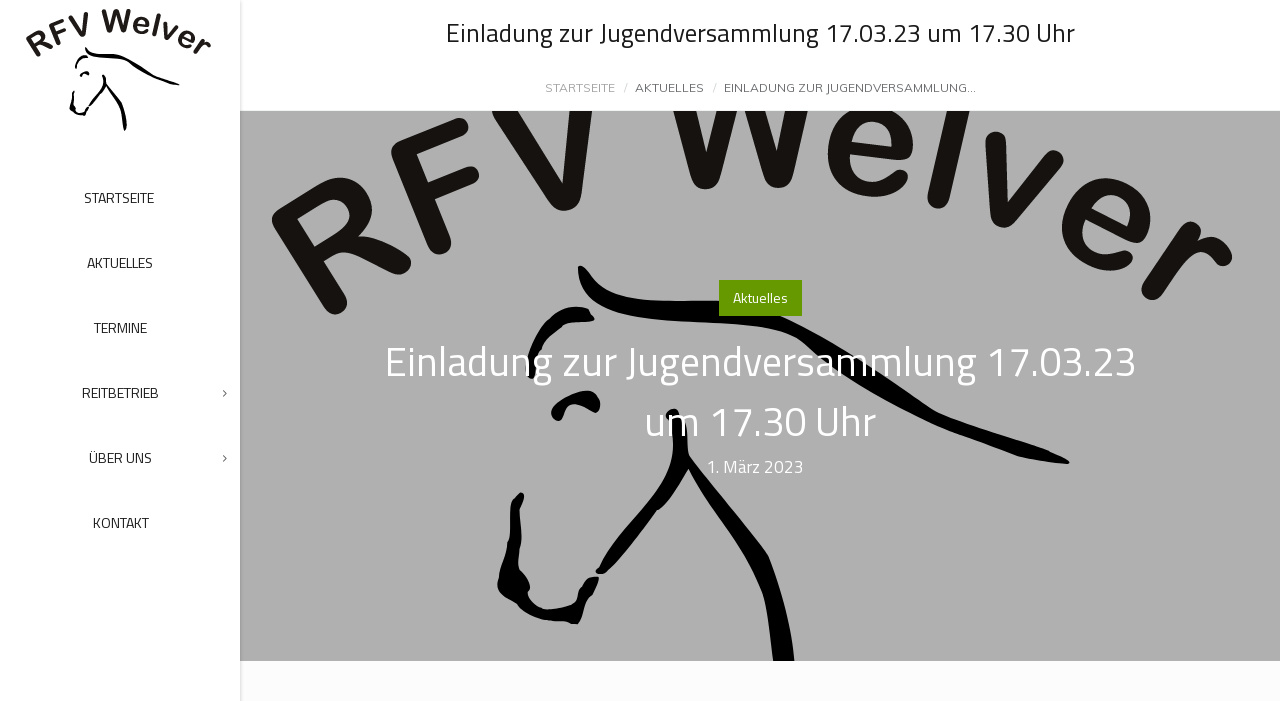

--- FILE ---
content_type: text/html; charset=UTF-8
request_url: https://www.reitverein-welver.de/aktuelles/einladung-zur-jugendversammlung-17-03-23-um-17-30-uhr/
body_size: 10476
content:
<!DOCTYPE html>
<html lang="de">
<head>
	<meta charset="UTF-8">

	<link rel="profile" href="http://gmpg.org/xfn/11">
	
			<meta name="HandheldFriendly" content="True">
			<meta name="MobileOptimized" content="320">
			<meta name="viewport" content="width=device-width, height=device-height, initial-scale=1.0, minimum-scale=1.0"/>

		<link rel="shortcut icon" href="https://www.reitverein-welver.de/wp-content/uploads/RSV-Welver-Favicon.jpg">		<meta name="theme-color" content="#669900">
			<link rel="pingback" href="https://www.reitverein-welver.de/xmlrpc.php">

	<meta name='robots' content='index, follow, max-image-preview:large, max-snippet:-1, max-video-preview:-1' />

	<!-- This site is optimized with the Yoast SEO plugin v16.7 - https://yoast.com/wordpress/plugins/seo/ -->
	<title>Einladung zur Jugendversammlung 17.03.23 um 17.30 Uhr &middot; Reit- und Fahrverein Welver</title>
	<link rel="canonical" href="https://www.reitverein-welver.de/aktuelles/einladung-zur-jugendversammlung-17-03-23-um-17-30-uhr/" />
	<meta property="og:locale" content="de_DE" />
	<meta property="og:type" content="article" />
	<meta property="og:title" content="Einladung zur Jugendversammlung 17.03.23 um 17.30 Uhr &middot; Reit- und Fahrverein Welver" />
	<meta property="og:url" content="https://www.reitverein-welver.de/aktuelles/einladung-zur-jugendversammlung-17-03-23-um-17-30-uhr/" />
	<meta property="og:site_name" content="Reit- und Fahrverein Welver" />
	<meta property="article:published_time" content="2023-03-01T08:58:09+00:00" />
	<meta property="article:modified_time" content="2023-03-16T08:58:52+00:00" />
	<meta name="twitter:card" content="summary_large_image" />
	<meta name="twitter:image" content="https://www.reitverein-welver.de/wp-content/uploads/Linda-neues-Logo.svg" />
	<meta name="twitter:label1" content="Verfasst von" />
	<meta name="twitter:data1" content="Reitverein Welver" />
	<meta name="twitter:label2" content="Geschätzte Lesezeit" />
	<meta name="twitter:data2" content="1 Minute" />
	<script type="application/ld+json" class="yoast-schema-graph">{"@context":"https://schema.org","@graph":[{"@type":"Organization","@id":"https://www.reitverein-welver.de/#organization","name":"Reit- und Fahrverein Welver e. V.","url":"https://www.reitverein-welver.de/","sameAs":[],"logo":{"@type":"ImageObject","@id":"https://www.reitverein-welver.de/#logo","inLanguage":"de","url":"https://www.reitverein-welver.de/wp-content/uploads/Logo-RSV-Welver.png","contentUrl":"https://www.reitverein-welver.de/wp-content/uploads/Logo-RSV-Welver.png","width":163,"height":109,"caption":"Reit- und Fahrverein Welver e. V."},"image":{"@id":"https://www.reitverein-welver.de/#logo"}},{"@type":"WebSite","@id":"https://www.reitverein-welver.de/#website","url":"https://www.reitverein-welver.de/","name":"Reit- und Fahrverein Welver","description":"Der Reitverein aus Welver","publisher":{"@id":"https://www.reitverein-welver.de/#organization"},"potentialAction":[{"@type":"SearchAction","target":{"@type":"EntryPoint","urlTemplate":"https://www.reitverein-welver.de/?s={search_term_string}"},"query-input":"required name=search_term_string"}],"inLanguage":"de"},{"@type":"ImageObject","@id":"https://www.reitverein-welver.de/aktuelles/einladung-zur-jugendversammlung-17-03-23-um-17-30-uhr/#primaryimage","inLanguage":"de","url":"https://www.reitverein-welver.de/wp-content/uploads/Linda-neues-Logo.svg","contentUrl":"https://www.reitverein-welver.de/wp-content/uploads/Linda-neues-Logo.svg"},{"@type":"WebPage","@id":"https://www.reitverein-welver.de/aktuelles/einladung-zur-jugendversammlung-17-03-23-um-17-30-uhr/#webpage","url":"https://www.reitverein-welver.de/aktuelles/einladung-zur-jugendversammlung-17-03-23-um-17-30-uhr/","name":"Einladung zur Jugendversammlung 17.03.23 um 17.30 Uhr &middot; Reit- und Fahrverein Welver","isPartOf":{"@id":"https://www.reitverein-welver.de/#website"},"primaryImageOfPage":{"@id":"https://www.reitverein-welver.de/aktuelles/einladung-zur-jugendversammlung-17-03-23-um-17-30-uhr/#primaryimage"},"datePublished":"2023-03-01T08:58:09+00:00","dateModified":"2023-03-16T08:58:52+00:00","breadcrumb":{"@id":"https://www.reitverein-welver.de/aktuelles/einladung-zur-jugendversammlung-17-03-23-um-17-30-uhr/#breadcrumb"},"inLanguage":"de","potentialAction":[{"@type":"ReadAction","target":["https://www.reitverein-welver.de/aktuelles/einladung-zur-jugendversammlung-17-03-23-um-17-30-uhr/"]}]},{"@type":"BreadcrumbList","@id":"https://www.reitverein-welver.de/aktuelles/einladung-zur-jugendversammlung-17-03-23-um-17-30-uhr/#breadcrumb","itemListElement":[{"@type":"ListItem","position":1,"name":"Startseite","item":"https://www.reitverein-welver.de/"},{"@type":"ListItem","position":2,"name":"Einladung zur Jugendversammlung 17.03.23 um 17.30 Uhr"}]},{"@type":"Article","@id":"https://www.reitverein-welver.de/aktuelles/einladung-zur-jugendversammlung-17-03-23-um-17-30-uhr/#article","isPartOf":{"@id":"https://www.reitverein-welver.de/aktuelles/einladung-zur-jugendversammlung-17-03-23-um-17-30-uhr/#webpage"},"author":{"@id":"https://www.reitverein-welver.de/#/schema/person/10f3f5bead26e943274fe07ff7816cea"},"headline":"Einladung zur Jugendversammlung 17.03.23 um 17.30 Uhr","datePublished":"2023-03-01T08:58:09+00:00","dateModified":"2023-03-16T08:58:52+00:00","mainEntityOfPage":{"@id":"https://www.reitverein-welver.de/aktuelles/einladung-zur-jugendversammlung-17-03-23-um-17-30-uhr/#webpage"},"wordCount":15,"publisher":{"@id":"https://www.reitverein-welver.de/#organization"},"image":{"@id":"https://www.reitverein-welver.de/aktuelles/einladung-zur-jugendversammlung-17-03-23-um-17-30-uhr/#primaryimage"},"thumbnailUrl":"https://www.reitverein-welver.de/wp-content/uploads/Linda-neues-Logo.svg","articleSection":["Aktuelles","Jugend"],"inLanguage":"de"},{"@type":"Person","@id":"https://www.reitverein-welver.de/#/schema/person/10f3f5bead26e943274fe07ff7816cea","name":"Reitverein Welver","sameAs":["https://www.reitverein-welver.de/"]}]}</script>
	<!-- / Yoast SEO plugin. -->


<link rel='dns-prefetch' href='//www.reitverein-welver.de' />
<link rel='dns-prefetch' href='//fonts.googleapis.com' />
<link rel='dns-prefetch' href='//s.w.org' />
<link rel="alternate" type="application/rss+xml" title="Reit- und Fahrverein Welver &raquo; Feed" href="https://www.reitverein-welver.de/feed/" />
<link rel="alternate" type="application/rss+xml" title="Reit- und Fahrverein Welver &raquo; Kommentar-Feed" href="https://www.reitverein-welver.de/comments/feed/" />
<link rel="alternate" type="text/calendar" title="Reit- und Fahrverein Welver &raquo; iCal Feed" href="https://www.reitverein-welver.de/termine/?ical=1" />
		<script type="text/javascript">
			window._wpemojiSettings = {"baseUrl":"https:\/\/s.w.org\/images\/core\/emoji\/13.1.0\/72x72\/","ext":".png","svgUrl":"https:\/\/s.w.org\/images\/core\/emoji\/13.1.0\/svg\/","svgExt":".svg","source":{"concatemoji":"https:\/\/www.reitverein-welver.de\/wp-includes\/js\/wp-emoji-release.min.js?ver=5.8.12"}};
			!function(e,a,t){var n,r,o,i=a.createElement("canvas"),p=i.getContext&&i.getContext("2d");function s(e,t){var a=String.fromCharCode;p.clearRect(0,0,i.width,i.height),p.fillText(a.apply(this,e),0,0);e=i.toDataURL();return p.clearRect(0,0,i.width,i.height),p.fillText(a.apply(this,t),0,0),e===i.toDataURL()}function c(e){var t=a.createElement("script");t.src=e,t.defer=t.type="text/javascript",a.getElementsByTagName("head")[0].appendChild(t)}for(o=Array("flag","emoji"),t.supports={everything:!0,everythingExceptFlag:!0},r=0;r<o.length;r++)t.supports[o[r]]=function(e){if(!p||!p.fillText)return!1;switch(p.textBaseline="top",p.font="600 32px Arial",e){case"flag":return s([127987,65039,8205,9895,65039],[127987,65039,8203,9895,65039])?!1:!s([55356,56826,55356,56819],[55356,56826,8203,55356,56819])&&!s([55356,57332,56128,56423,56128,56418,56128,56421,56128,56430,56128,56423,56128,56447],[55356,57332,8203,56128,56423,8203,56128,56418,8203,56128,56421,8203,56128,56430,8203,56128,56423,8203,56128,56447]);case"emoji":return!s([10084,65039,8205,55357,56613],[10084,65039,8203,55357,56613])}return!1}(o[r]),t.supports.everything=t.supports.everything&&t.supports[o[r]],"flag"!==o[r]&&(t.supports.everythingExceptFlag=t.supports.everythingExceptFlag&&t.supports[o[r]]);t.supports.everythingExceptFlag=t.supports.everythingExceptFlag&&!t.supports.flag,t.DOMReady=!1,t.readyCallback=function(){t.DOMReady=!0},t.supports.everything||(n=function(){t.readyCallback()},a.addEventListener?(a.addEventListener("DOMContentLoaded",n,!1),e.addEventListener("load",n,!1)):(e.attachEvent("onload",n),a.attachEvent("onreadystatechange",function(){"complete"===a.readyState&&t.readyCallback()})),(n=t.source||{}).concatemoji?c(n.concatemoji):n.wpemoji&&n.twemoji&&(c(n.twemoji),c(n.wpemoji)))}(window,document,window._wpemojiSettings);
		</script>
		<style type="text/css">
img.wp-smiley,
img.emoji {
	display: inline !important;
	border: none !important;
	box-shadow: none !important;
	height: 1em !important;
	width: 1em !important;
	margin: 0 .07em !important;
	vertical-align: -0.1em !important;
	background: none !important;
	padding: 0 !important;
}
</style>
	<link rel='stylesheet' id='wp-block-library-css'  href='https://www.reitverein-welver.de/wp-includes/css/dist/block-library/style.min.css?ver=5.8.12' type='text/css' media='all' />
<link rel='stylesheet' id='contact-form-7-css'  href='https://www.reitverein-welver.de/wp-content/plugins/contact-form-7/includes/css/styles.css?ver=5.4.2' type='text/css' media='all' />
<link rel='stylesheet' id='composer-fonts-css'  href='https://www.reitverein-welver.de/wp-content/themes/composer/_css/pix-icons.css?ver=3.5' type='text/css' media='all' />
<link rel='stylesheet' id='bootstrap-css'  href='https://www.reitverein-welver.de/wp-content/themes/composer/_css/bootstrap.min.css?ver=3.1.1' type='text/css' media='all' />
<link rel='stylesheet' id='composer-stylesheet-css'  href='https://www.reitverein-welver.de/wp-content/themes/composer/_css/main.css?ver=3.5' type='text/css' media='all' />
<link rel='stylesheet' id='composer-plugins-stylesheet-css'  href='https://www.reitverein-welver.de/wp-content/themes/composer/_css/plugins.css?ver=3.5' type='text/css' media='all' />
<link rel='stylesheet' id='composer-custom-css-css'  href='https://www.reitverein-welver.de/wp-content/uploads/composer-child-theme/custom.css?ver=1768805770' type='text/css' media='all' />
<link rel='stylesheet' id='child-theme-style-css'  href='https://www.reitverein-welver.de/wp-content/themes/composer-child/child-theme-style.css?ver=1.0' type='text/css' media='all' />
<link rel='stylesheet' id='composer-animate-stylesheet-css'  href='https://www.reitverein-welver.de/wp-content/themes/composer/_css/animate.min.css?ver=3.5' type='text/css' media='all' />
<link rel='stylesheet' id='bbpress-css'  href='https://www.reitverein-welver.de/wp-content/themes/composer/_css/bbpress.css?ver=1.0' type='text/css' media='all' />
<link rel='stylesheet' id='composer-responsive-stylesheet-css'  href='https://www.reitverein-welver.de/wp-content/themes/composer/_css/responsive.css?ver=3.5' type='text/css' media='all' />
<style id='composer-responsive-stylesheet-inline-css' type='text/css'>
#sub-header, .composer-header-dark #sub-header {
            
        }
        #sub-header .sub-banner-title, .banner-header .sub-banner-title, .breadcrumb li a, .breadcrumb li span, #sub-header .current {
            
        }
        #sub-header .pattern {
            
        }
        body, #wrapper {
            background-color:#c5d6bc;
        }
        #wrapper {
            background-color:#fcfcfc !important;
        }
</style>
<link rel='stylesheet' id='pix_theme_fonts-css'  href='//fonts.googleapis.com/css?family=Muli%3A300%2C400%2C400italic%2C700%2C700italic%7CTitillium+Web%3A300%2C400%2C500%2C600%2C700%7CTitillium+Web%3Aregular%7CTitillium+Web%3Aregular%7CTitillium+Web%3Aregular%7CTitillium+Web%3Aregular%7CTitillium+Web%3Aregular%7CTitillium+Web%3Aregular%7CMuli%3Aregular%7CMuli%3Aregular%7CTitillium+Web%3Aregular%7CTitillium+Web%3Aregular%7CTitillium+Web%3Aregular%7CMuli%3Aregular%7CTitillium+Web%3Aregular%7CTitillium+Web%3Aregular%7CMuli%3Aregular%7CTitillium+Web%3Aregular%7CMuli%3Aregular%7CMuli%3Aregular%7CTitillium+Web%3Aregular%7CMuli%3Aregular%7CTitillium+Web%3Aregular%7CTitillium+Web%3Aregular%7CMuli%3Aregular%7CMuli%3Aregular%7CMuli%3Aregular%7CTitillium+Web%3Aregular%26subset%3D&#038;ver=1.0.0' type='text/css' media='all' />
<link rel='stylesheet' id='bsf-Defaults-css'  href='https://www.reitverein-welver.de/wp-content/uploads/smile_fonts/Defaults/Defaults.css?ver=3.19.10' type='text/css' media='all' />
<script type='text/javascript' src='https://www.reitverein-welver.de/wp-includes/js/jquery/jquery.min.js?ver=3.6.0' id='jquery-core-js'></script>
<script type='text/javascript' src='https://www.reitverein-welver.de/wp-includes/js/jquery/jquery-migrate.min.js?ver=3.3.2' id='jquery-migrate-js'></script>
<script type='text/javascript' src='https://www.reitverein-welver.de/wp-content/plugins/revslider/public/assets/js/rbtools.min.js?ver=6.5.4' async id='tp-tools-js'></script>
<script type='text/javascript' src='https://www.reitverein-welver.de/wp-content/plugins/revslider/public/assets/js/rs6.min.js?ver=6.5.4' async id='revmin-js'></script>
<script type='text/javascript' src='https://www.reitverein-welver.de/wp-content/themes/composer/_js/libs/modernizr.custom.min.js?ver=2.5.3' id='modernizr-js'></script>
<link rel="https://api.w.org/" href="https://www.reitverein-welver.de/wp-json/" /><link rel="alternate" type="application/json" href="https://www.reitverein-welver.de/wp-json/wp/v2/posts/1076" /><link rel="EditURI" type="application/rsd+xml" title="RSD" href="https://www.reitverein-welver.de/xmlrpc.php?rsd" />
<link rel="wlwmanifest" type="application/wlwmanifest+xml" href="https://www.reitverein-welver.de/wp-includes/wlwmanifest.xml" /> 
<meta name="generator" content="WordPress 5.8.12" />
<link rel='shortlink' href='https://www.reitverein-welver.de/?p=1076' />
<link rel="alternate" type="application/json+oembed" href="https://www.reitverein-welver.de/wp-json/oembed/1.0/embed?url=https%3A%2F%2Fwww.reitverein-welver.de%2Faktuelles%2Feinladung-zur-jugendversammlung-17-03-23-um-17-30-uhr%2F" />
<link rel="alternate" type="text/xml+oembed" href="https://www.reitverein-welver.de/wp-json/oembed/1.0/embed?url=https%3A%2F%2Fwww.reitverein-welver.de%2Faktuelles%2Feinladung-zur-jugendversammlung-17-03-23-um-17-30-uhr%2F&#038;format=xml" />
<meta name="tec-api-version" content="v1"><meta name="tec-api-origin" content="https://www.reitverein-welver.de"><link rel="https://theeventscalendar.com/" href="https://www.reitverein-welver.de/wp-json/tribe/events/v1/" /><meta name="generator" content="Powered by WPBakery Page Builder - drag and drop page builder for WordPress."/>
<meta name="generator" content="Powered by Slider Revolution 6.5.4 - responsive, Mobile-Friendly Slider Plugin for WordPress with comfortable drag and drop interface." />
<script type="text/javascript">function setREVStartSize(e){
			//window.requestAnimationFrame(function() {				 
				window.RSIW = window.RSIW===undefined ? window.innerWidth : window.RSIW;	
				window.RSIH = window.RSIH===undefined ? window.innerHeight : window.RSIH;	
				try {								
					var pw = document.getElementById(e.c).parentNode.offsetWidth,
						newh;
					pw = pw===0 || isNaN(pw) ? window.RSIW : pw;
					e.tabw = e.tabw===undefined ? 0 : parseInt(e.tabw);
					e.thumbw = e.thumbw===undefined ? 0 : parseInt(e.thumbw);
					e.tabh = e.tabh===undefined ? 0 : parseInt(e.tabh);
					e.thumbh = e.thumbh===undefined ? 0 : parseInt(e.thumbh);
					e.tabhide = e.tabhide===undefined ? 0 : parseInt(e.tabhide);
					e.thumbhide = e.thumbhide===undefined ? 0 : parseInt(e.thumbhide);
					e.mh = e.mh===undefined || e.mh=="" || e.mh==="auto" ? 0 : parseInt(e.mh,0);		
					if(e.layout==="fullscreen" || e.l==="fullscreen") 						
						newh = Math.max(e.mh,window.RSIH);					
					else{					
						e.gw = Array.isArray(e.gw) ? e.gw : [e.gw];
						for (var i in e.rl) if (e.gw[i]===undefined || e.gw[i]===0) e.gw[i] = e.gw[i-1];					
						e.gh = e.el===undefined || e.el==="" || (Array.isArray(e.el) && e.el.length==0)? e.gh : e.el;
						e.gh = Array.isArray(e.gh) ? e.gh : [e.gh];
						for (var i in e.rl) if (e.gh[i]===undefined || e.gh[i]===0) e.gh[i] = e.gh[i-1];
											
						var nl = new Array(e.rl.length),
							ix = 0,						
							sl;					
						e.tabw = e.tabhide>=pw ? 0 : e.tabw;
						e.thumbw = e.thumbhide>=pw ? 0 : e.thumbw;
						e.tabh = e.tabhide>=pw ? 0 : e.tabh;
						e.thumbh = e.thumbhide>=pw ? 0 : e.thumbh;					
						for (var i in e.rl) nl[i] = e.rl[i]<window.RSIW ? 0 : e.rl[i];
						sl = nl[0];									
						for (var i in nl) if (sl>nl[i] && nl[i]>0) { sl = nl[i]; ix=i;}															
						var m = pw>(e.gw[ix]+e.tabw+e.thumbw) ? 1 : (pw-(e.tabw+e.thumbw)) / (e.gw[ix]);					
						newh =  (e.gh[ix] * m) + (e.tabh + e.thumbh);
					}
					var el = document.getElementById(e.c);
					if (el!==null && el) el.style.height = newh+"px";					
					el = document.getElementById(e.c+"_wrapper");
					if (el!==null && el) el.style.height = newh+"px";
				} catch(e){
					console.log("Failure at Presize of Slider:" + e)
				}					   
			//});
		  };</script>
<noscript><style> .wpb_animate_when_almost_visible { opacity: 1; }</style></noscript></head>


	<body class="post-template-default single single-post postid-1076 single-format-standard wp-custom-logo tribe-no-js group-blog sidebar-right left-header-con right-mobile-menu composer-wide composer-top-header-enabled full-header wpb-js-composer js-comp-ver-6.7.0 vc_responsive">
		
		
		<div class="mobile-menu-nav  menu-light "><div class="mobile-menu-inner"></div></div>
		
		<div id="content-pusher">

		<p id="back-top" class=""><a href="#top"><span class="pixicon-arrow-angle-up"></span></a></p>
			<div class="main-side-left solid-color-bg">			<div class="left-main-menu">
				<div class="menu-container">

					
					<div class="m-sticky">
						<div class="container">
							<div id="mobile-logo">	
								<a href="https://www.reitverein-welver.de/" rel="home" itemprop="url">
									<img src="https://www.reitverein-welver.de/wp-content/uploads/Linda-neues-Logo.svg" data-rjs="" alt="">								</a>
							</div>
							<div class="pix-menu-trigger">
								<span class="mobile-menu"></span>
							</div>
						</div>
					</div>

					<div id="logo"><a href="https://www.reitverein-welver.de/" rel="home" itemprop="url"><img src="https://www.reitverein-welver.de/wp-content/uploads/Linda-neues-Logo.svg" alt="Reit- und Fahrverein Welver" class="dark-logo"><img src="" alt="Reit- und Fahrverein Welver" class="light-logo"></a></div>
											<div class="pix-menu">
							<div class="pix-menu-trigger">
								<span class="mobile-menu">Menu</span>
							</div>
						</div>
						
						<nav class="main-nav main-nav-left">
							<ul id="menu-uebergangsmenue" class="menu clearfix"><li id="menu-item-169" class="menu-item menu-item-type-post_type menu-item-object-page menu-item-home menu-item-169 pix-submenu external"><a href="https://www.reitverein-welver.de/" data-scroll="true" class="external">Startseite</a><span class="pix-dropdown-arrow"></span></li>
<li id="menu-item-173" class="menu-item menu-item-type-taxonomy menu-item-object-category current-post-ancestor current-menu-parent current-post-parent menu-item-173 pix-submenu external"><a href="https://www.reitverein-welver.de/aktuelles/" data-scroll="true" class="external">Aktuelles</a><span class="pix-dropdown-arrow"></span></li>
<li id="menu-item-253" class="menu-item menu-item-type-taxonomy menu-item-object-tribe_events_cat menu-item-253 pix-submenu external"><a href="https://www.reitverein-welver.de/termine/kategorie/termine/" data-scroll="true" class="external">Termine</a><span class="pix-dropdown-arrow"></span></li>
<li id="menu-item-334" class="menu-item menu-item-type-custom menu-item-object-custom menu-item-has-children menu-item-334 pix-submenu external"><a href="#" data-scroll="true" class="external">Reitbetrieb</a><span class="pix-dropdown-arrow"></span>
<ul class="sub-menu">
	<li id="menu-item-335" class="menu-item menu-item-type-post_type menu-item-object-page menu-item-335 external"><a href="https://www.reitverein-welver.de/reitunterricht/" data-scroll="true" class="external">Reitunterricht</a><span class="pix-dropdown-arrow"></span></li>
	<li id="menu-item-336" class="menu-item menu-item-type-post_type menu-item-object-page menu-item-336 external"><a href="https://www.reitverein-welver.de/reithallenbelegung/" data-scroll="true" class="external">Reithallenbelegung</a><span class="pix-dropdown-arrow"></span></li>
	<li id="menu-item-171" class="menu-item menu-item-type-post_type menu-item-object-page menu-item-171 external"><a href="https://www.reitverein-welver.de/gebuehren/" data-scroll="true" class="external">Gebühren und Vereinsstunden</a><span class="pix-dropdown-arrow"></span></li>
	<li id="menu-item-283" class="menu-item menu-item-type-custom menu-item-object-custom menu-item-283"><a href="https://www.reitverein-welver.de/gebuehren#beitrittserklaerung" data-scroll="true">Beitrittserklärung</a><span class="pix-dropdown-arrow"></span></li>
	<li id="menu-item-338" class="menu-item menu-item-type-post_type menu-item-object-page menu-item-338 external"><a href="https://www.reitverein-welver.de/satzung/" data-scroll="true" class="external">Satzung</a><span class="pix-dropdown-arrow"></span></li>
	<li id="menu-item-339" class="menu-item menu-item-type-post_type menu-item-object-page menu-item-339 external"><a href="https://www.reitverein-welver.de/jugendordnung/" data-scroll="true" class="external">Jugendordnung</a><span class="pix-dropdown-arrow"></span></li>
	<li id="menu-item-337" class="menu-item menu-item-type-post_type menu-item-object-page menu-item-337 external"><a href="https://www.reitverein-welver.de/anlagen-und-betriebsordnung/" data-scroll="true" class="external">Anlagen- und Betriebsordnung</a><span class="pix-dropdown-arrow"></span></li>
</ul>
</li>
<li id="menu-item-331" class="menu-item menu-item-type-custom menu-item-object-custom menu-item-has-children menu-item-331 pix-submenu external"><a href="#" data-scroll="true" class="external">Über uns</a><span class="pix-dropdown-arrow"></span>
<ul class="sub-menu">
	<li id="menu-item-333" class="menu-item menu-item-type-post_type menu-item-object-page menu-item-333 external"><a href="https://www.reitverein-welver.de/vorstand/" data-scroll="true" class="external">Gremium</a><span class="pix-dropdown-arrow"></span></li>
	<li id="menu-item-512" class="menu-item menu-item-type-post_type menu-item-object-page menu-item-512 external"><a href="https://www.reitverein-welver.de/bildergalerien/" data-scroll="true" class="external">Bildergalerien</a><span class="pix-dropdown-arrow"></span></li>
	<li id="menu-item-332" class="menu-item menu-item-type-post_type menu-item-object-page menu-item-332 external"><a href="https://www.reitverein-welver.de/chronik/" data-scroll="true" class="external">Chronik</a><span class="pix-dropdown-arrow"></span></li>
</ul>
</li>
<li id="menu-item-170" class="menu-item menu-item-type-post_type menu-item-object-page menu-item-170 pix-submenu external"><a href="https://www.reitverein-welver.de/kontakt/" data-scroll="true" class="external">Kontakt</a><span class="pix-dropdown-arrow"></span></li>
</ul>						</nav>
					
					<div class="side-header-widget">
											</div>
					
				</div>

			</div>
		
		<div id="main-wrapper" class="clearfix" >
			<div id="sub-header" class="clear sub-left-header  clearfix align-center medium default" ><div class="container"><div id="banner" class="sub-header-inner "><header class="banner-header "><p class="sub-banner-title">Einladung zur Jugendversammlung 17.03.23 um 17.30 Uhr</p></header><div class="pix-breadcrumbs "><ul class="breadcrumb"><li><a href="https://www.reitverein-welver.de/">Startseite</a> </li><li><a href="https://www.reitverein-welver.de/aktuelles/einladung-zur-jugendversammlung-17-03-23-um-17-30-uhr/"><span class="current">Aktuelles</span></a></li><li><span class="current">Einladung Zur Jugendversammlung...</span></li></ul></div></div></div></div>			<div id="wrapper" data-ajaxtransin="fadeInUp" data-ajaxtransout="fadeOutDown" data-preloadtrans="fadeInUp">
<div class="newsection single-blog-style2">

    
    <div class="banner " style="background: url(https://www.reitverein-welver.de/wp-content/uploads/Linda-neues-Logo.svg); background-repeat: no-repeat; background-size: cover; height: 550px; ">
        
        <div class="single-banner-content">

            <div class="single-banner-center">
                
                
			<div class="category style2"><a href="https://www.reitverein-welver.de/aktuelles/">Aktuelles</a></div>

		<h2 class="title">Einladung zur Jugendversammlung 17.03.23 um 17.30 Uhr</h2>
			<div class="post-meta">

				
					<p class="date">1. März 2023</p>

							
			</div> <!-- .post-meta -->

		
            </div> <!-- .single-banner-center -->
            
        </div> <!-- .single-banner-content -->
        
    </div> <!-- .banner -->
	
	<div class="container">

         

            <div class="row">
                
            <div class="col-md-9 right-sidebar">

        <div class="single-blog">

    <article id="post-1076" class="post post-container clearfix post-1076 type-post status-publish format-standard has-post-thumbnail hentry category-aktuelles category-jugend">
        
        <div class="entry-content">

            <div class="move-up heading">

                            </div> <!-- .heading -->

            <div class="content-details">
                
                <div class="content">
                    
                    <a href="https://www.reitverein-welver.de/wp-content/uploads/EinladungJugendversammlung.pdf" class="pdfemb-viewer" style="" data-width="max" data-height="max"  data-toolbar="bottom" data-toolbar-fixed="off">EinladungJugendversammlung<br/></a>

                </div> <!-- .content -->

                
			<p class="single-share-title">Share this post</p>

			<div class="social-share style1">

				
			</div> <!-- .social-share -->

		
            </div> <!-- .content-details -->

        </div> <!-- .entry-content -->

        
    </article> <!-- .post-container -->

</div> <!-- .single-blog --> 
            
            </div> <!-- .col-md-9 -->
                
            <div class="col-md-3">

                <div id="categories-3" class="widget widget_categories clearfix"><h3 class="widgettitle">Beitragskategorien</h3><form action="https://www.reitverein-welver.de" method="get"><label class="screen-reader-text" for="cat">Beitragskategorien</label><select  name='cat' id='cat' class='postform' >
	<option value='-1'>Kategorie auswählen</option>
	<option class="level-0" value="1">Aktuelles&nbsp;&nbsp;(104)</option>
	<option class="level-1" value="2">&nbsp;&nbsp;&nbsp;Allgemein&nbsp;&nbsp;(26)</option>
	<option class="level-1" value="20">&nbsp;&nbsp;&nbsp;Der Vorstand informiert&nbsp;&nbsp;(23)</option>
	<option class="level-1" value="3">&nbsp;&nbsp;&nbsp;Jugend&nbsp;&nbsp;(10)</option>
	<option class="level-1" value="5">&nbsp;&nbsp;&nbsp;Platzierungen&nbsp;&nbsp;(23)</option>
	<option class="level-0" value="9">Veranstaltungen&nbsp;&nbsp;(15)</option>
</select>
</form>
<script type="text/javascript">
/* <![CDATA[ */
(function() {
	var dropdown = document.getElementById( "cat" );
	function onCatChange() {
		if ( dropdown.options[ dropdown.selectedIndex ].value > 0 ) {
			dropdown.parentNode.submit();
		}
	}
	dropdown.onchange = onCatChange;
})();
/* ]]> */
</script>

			</div>
		<div id="recent-posts-3" class="widget widget_recent_entries clearfix">
		<h3 class="widgettitle">Letzte Beiträge</h3>
		<ul>
											<li>
					<a href="https://www.reitverein-welver.de/aktuelles/traditionsturnier/">Traditionsturnier</a>
											<span class="post-date">7. August 2025</span>
									</li>
											<li>
					<a href="https://www.reitverein-welver.de/aktuelles/der-vorstand-informiert/einladung-zur-jahreshauptversammlung-am-14-03-25-um-19-30-uhr/">Einladung zur Jahreshauptversammlung am 14.03.25 um 19.30 Uhr</a>
											<span class="post-date">13. Februar 2025</span>
									</li>
											<li>
					<a href="https://www.reitverein-welver.de/aktuelles/der-vorstand-informiert/termine-2025/">Termine 2025</a>
											<span class="post-date">27. Januar 2025</span>
									</li>
					</ul>

		</div>
            </div> <!-- .col-md-3 -->

            </div> <!-- .row -->

        
    </div> <!-- .container -->

</div> <!-- .newsection -->
    
    		</div> <!-- End of Wrapper -->
	</div> <!-- End of Main Wrap -->

		<footer id="footer" class=" footer-dark ">
			<div id="pageFooterCon" class="pageFooterCon clearfix amz-custom-footer-layout amz-footer-fl-4-4-4"><div id="pageFooter" class="container"><div class="row"><div class="col-md-4"><div id="custom_html-3" class="widget_text widget widget_custom_html clearfix"><h3 class="widgettitle">Kontaktdaten</h3><div class="textwidget custom-html-widget"><style type='text/css'></style>Reit- und Fahrverein Welver e.V.<br />
Werler Str. 32<br />
59514 Welver<br />
Deutschland<br />
<br />
E-Mail: info@reitverein-welver.de</div></div></div><div class="col-md-4"><div id="composer_recent_post-2" class="widget recentpost clearfix"><h3 class="widgettitle">Letzte Beiträge</h3><ul><li><div class="content "><p><a href="https://www.reitverein-welver.de/aktuelles/traditionsturnier/">Traditionsturnier</a></p><span class="meta">7. August 2025</span></div></li><li><div class="content "><p><a href="https://www.reitverein-welver.de/aktuelles/der-vorstand-informiert/einladung-zur-jahreshauptversammlung-am-14-03-25-um-19-30-uhr/">Einladung zur Jahreshauptversammlung am 14.03.25 um 19.30 Uhr</a></p><span class="meta">13. Februar 2025</span></div></li><li><div class="content "><p><a href="https://www.reitverein-welver.de/aktuelles/der-vorstand-informiert/termine-2025/">Termine 2025</a></p><span class="meta">27. Januar 2025</span></div></li></ul></div></div><div class="col-md-4"><div id="nav_menu-3" class="widget widget_nav_menu clearfix"><h3 class="widgettitle">Rechtliches</h3><div class="menu-footer-rechtliches-container"><ul id="menu-footer-rechtliches" class="menu"><li id="menu-item-147" class="menu-item menu-item-type-post_type menu-item-object-page menu-item-147"><a href="https://www.reitverein-welver.de/impressum/" data-scroll="true">Impressum</a></li>
<li id="menu-item-146" class="menu-item menu-item-type-post_type menu-item-object-page menu-item-146"><a href="https://www.reitverein-welver.de/datenschutz/" data-scroll="true">Datenschutz</a></li>
</ul></div></div></div></div></div></div>				<!-- Copyright -->
				<div class="footer-bottom">
					<div class="container">
						<div class="copyright row">

							<div class="col-md-6"><div class="header-elem"><p class="copyright-text">© 2016 <a href="https://www.reitverein-welver.de/">Reit- und Fahrverein Welver</a>, Alle Rechte vorbahelten.</p></div></div><div class="col-md-6 copyright-right"><div class="header-elem">Design und Umsetzung <a href="https://www.dp-webmarketing.de/">Online Werbeagentur dp webmarketing</a></div></div>						</div>
					</div>
				</div>
			
			
		</footer>
	
	</div>	
</div>


		<script type="text/javascript">
			window.RS_MODULES = window.RS_MODULES || {};
			window.RS_MODULES.modules = window.RS_MODULES.modules || {};
			window.RS_MODULES.waiting = window.RS_MODULES.waiting || [];
			window.RS_MODULES.defered = false;
			window.RS_MODULES.moduleWaiting = window.RS_MODULES.moduleWaiting || {};
			window.RS_MODULES.type = 'compiled';
		</script>
				<script>
		( function ( body ) {
			'use strict';
			body.className = body.className.replace( /\btribe-no-js\b/, 'tribe-js' );
		} )( document.body );
		</script>
		<script> /* <![CDATA[ */var tribe_l10n_datatables = {"aria":{"sort_ascending":": aktivieren, um Spalte aufsteigend zu sortieren","sort_descending":": aktivieren, um Spalte absteigend zu sortieren"},"length_menu":"Show _MENU_ entries","empty_table":"Keine Daten verf\u00fcgbar in der Tabelle","info":"Zeige von _START_ bis _END_ von ingesamt _TOTAL_ Eintr\u00e4gen","info_empty":"Zeige 0 bis 0 von 0 Eintr\u00e4gen","info_filtered":"(gefiltert von _MAX_ Gesamt Eintr\u00e4gen)","zero_records":"Keine Zeilen gefunden","search":"Suche:","all_selected_text":"Alle Objekte auf dieser Seite wurden selektiert. ","select_all_link":"Alle Seiten selektieren","clear_selection":"Auswahl aufheben.","pagination":{"all":"Alle","next":"N\u00e4chste","previous":"Vorherige"},"select":{"rows":{"0":"","_":": Ausgew\u00e4hlte %d Zeilen","1":": Ausgew\u00e4hlte 1 Zeile"}},"datepicker":{"dayNames":["Sonntag","Montag","Dienstag","Mittwoch","Donnerstag","Freitag","Samstag"],"dayNamesShort":["So.","Mo.","Di.","Mi.","Do.","Fr.","Sa."],"dayNamesMin":["S","M","D","M","D","F","S"],"monthNames":["Januar","Februar","M\u00e4rz","April","Mai","Juni","Juli","August","September","Oktober","November","Dezember"],"monthNamesShort":["Januar","Februar","M\u00e4rz","April","Mai","Juni","Juli","August","September","Oktober","November","Dezember"],"monthNamesMin":["Jan.","Feb.","M\u00e4rz","Apr.","Mai","Juni","Juli","Aug.","Sep.","Okt.","Nov.","Dez."],"nextText":"Weiter","prevText":"Zur\u00fcck","currentText":"Heute","closeText":"Erledigt","today":"Heute","clear":"Leeren"}};/* ]]> */ </script><link rel='stylesheet' id='pdfemb_embed_pdf_css-css'  href='https://www.reitverein-welver.de/wp-content/plugins/pdf-embedder/css/pdfemb-embed-pdf-4.6.2.css?ver=4.6.2' type='text/css' media='all' />
<link rel='stylesheet' id='rs-plugin-settings-css'  href='https://www.reitverein-welver.de/wp-content/plugins/revslider/public/assets/css/rs6.css?ver=6.5.4' type='text/css' media='all' />
<style id='rs-plugin-settings-inline-css' type='text/css'>
#rs-demo-id {}
</style>
<script type='text/javascript' src='https://www.reitverein-welver.de/wp-includes/js/dist/vendor/regenerator-runtime.min.js?ver=0.13.7' id='regenerator-runtime-js'></script>
<script type='text/javascript' src='https://www.reitverein-welver.de/wp-includes/js/dist/vendor/wp-polyfill.min.js?ver=3.15.0' id='wp-polyfill-js'></script>
<script type='text/javascript' id='contact-form-7-js-extra'>
/* <![CDATA[ */
var wpcf7 = {"api":{"root":"https:\/\/www.reitverein-welver.de\/wp-json\/","namespace":"contact-form-7\/v1"}};
/* ]]> */
</script>
<script type='text/javascript' src='https://www.reitverein-welver.de/wp-content/plugins/contact-form-7/includes/js/index.js?ver=5.4.2' id='contact-form-7-js'></script>
<script type='text/javascript' id='scroll-to-anchor-js-extra'>
/* <![CDATA[ */
var sta_settings = {"distance":"75","speed":"1000","exceptions":""};
/* ]]> */
</script>
<script type='text/javascript' src='https://www.reitverein-welver.de/wp-content/plugins/scroll-to-anchor/includes/../js/scroll-to-anchor.min.js?ver=5.8.12' id='scroll-to-anchor-js'></script>
<script type='text/javascript' src='https://www.reitverein-welver.de/wp-content/themes/composer/_js/waypoints.min.js?ver=2.0.4' id='waypoints-js'></script>
<script type='text/javascript' id='composer-plugins-js-js-extra'>
/* <![CDATA[ */
var pix_composer = {"rootUrl":"https:\/\/www.reitverein-welver.de\/","ajaxurl":"https:\/\/www.reitverein-welver.de\/wp-admin\/admin-ajax.php","rtl":"false"};
/* ]]> */
</script>
<script type='text/javascript' src='https://www.reitverein-welver.de/wp-content/themes/composer/_js/plugins.js?ver=3.5' id='composer-plugins-js-js'></script>
<script type='text/javascript' src='https://www.reitverein-welver.de/wp-content/themes/composer/_js/scripts.js?ver=3.5' id='composer-js-js'></script>
<script type='text/javascript' id='like-me-scripts-js-extra'>
/* <![CDATA[ */
var pixLike = {"ajaxurl":"https:\/\/www.reitverein-welver.de\/wp-admin\/admin-ajax.php","liked":"You already liked this!"};
/* ]]> */
</script>
<script type='text/javascript' src='https://www.reitverein-welver.de/wp-content/themes/composer/framework/extras/composer-like-me/js/like-me.js?ver=2.0' id='like-me-scripts-js'></script>
<script type='text/javascript' src='https://www.reitverein-welver.de/wp-includes/js/wp-embed.min.js?ver=5.8.12' id='wp-embed-js'></script>
<script type='text/javascript' id='pdfemb_embed_pdf_js-js-extra'>
/* <![CDATA[ */
var pdfemb_trans = {"worker_src":"https:\/\/www.reitverein-welver.de\/wp-content\/plugins\/pdf-embedder\/js\/pdfjs\/pdf-4.6.2.worker.min.js","cmap_url":"https:\/\/www.reitverein-welver.de\/wp-content\/plugins\/pdf-embedder\/js\/pdfjs\/cmaps\/","poweredby":"off","objectL10n":{"loading":"Lade...","page":"Seite","zoom":"Zoom","prev":"Vorherige Seite","next":"N\u00e4chste Seite","zoomin":"Vergr\u00f6ssern","zoomout":"Verkleinern","secure":"Sicherer Zugriff","download":"PDF herunterladen","fullscreen":"Vollbild","domainerror":"Fehler: Die URL der PDF-Datei muss genau die gleiche Domain wie die aktuelle Webseite haben.","clickhereinfo":"Klicken f\u00fcr mehr Informationen","widthheightinvalid":"Die PDF Breite oder die H\u00f6he ist ung\u00fcltig","viewinfullscreen":"Ansicht im Vollbildmodus"}};
/* ]]> */
</script>
<script type='text/javascript' src='https://www.reitverein-welver.de/wp-content/plugins/pdf-embedder/js/all-pdfemb-basic-4.6.2.min.js?ver=5.8.12' id='pdfemb_embed_pdf_js-js'></script>
<script type='text/javascript' src='https://www.reitverein-welver.de/wp-content/plugins/pdf-embedder/js/pdfjs/pdf-4.6.2.min.js?ver=4.6.2' id='pdfemb_pdf_js-js'></script>

</body>

</html>


--- FILE ---
content_type: text/css
request_url: https://www.reitverein-welver.de/wp-content/themes/composer-child/child-theme-style.css?ver=1.0
body_size: 254
content:
/*
* Add child theme CSS Rules
*/
.main-nav { text-align: center !important; }
#sub-header { padding: 10px 0 !important }
.sub-header-inner { height: 75px !important; }
.sub-banner-title { font-size: 25px !important; }
div.category.style2 > a { color: #fff !important; }
p.single-share-title, div.social-share { display: none !important; }
.main-side-left .main-nav-left.main-nav .menu li { border-bottom: none; }
#bwg_container1_0 #bwg_container2_0 .bwg-container-0.bwg-album-thumbnails .bwg-title2,
#bwg_container1_0 #bwg_container2_0 .bwg_back_0,
#bwg_container1_0 #bwg_container2_0 .tablenav-pages_0 a { font-family: 'Muli', Tahoma, Geneva, Verdana, sans-serif !important; }

--- FILE ---
content_type: image/svg+xml
request_url: https://www.reitverein-welver.de/wp-content/uploads/Linda-neues-Logo.svg
body_size: 14742
content:
<?xml version="1.0" encoding="iso-8859-1"?>
<!DOCTYPE svg PUBLIC "-//W3C//DTD SVG 1.0//EN" "http://www.w3.org/TR/2001/REC-SVG-20010904/DTD/svg10.dtd">
<!-- Creator: CorelDRAW -->
<svg xmlns="http://www.w3.org/2000/svg" xmlns:odm="http://product.corel.com/CGS/11/cddns/" xmlns:corel-charset="http://product.corel.com/CGS/11/cddns/" xml:space="preserve" width="16.5354in" height="11.6929in" style="shape-rendering:geometricPrecision; text-rendering:geometricPrecision; image-rendering:optimizeQuality; fill-rule:evenodd"
     viewBox="0 0 16535.4 11692.9">
 <defs>
  <style type="text/css">
   <![CDATA[
    .fil1 {fill:#1F1A17}
    .fil0 {fill:#000000}
   ]]>
  </style>
 </defs>
 <g id="Ebene_x0020_1">
  <g>
   <path class="fil0" d="M8611.41 10892.1c407.173,-127.307 151.087,-1423.68 -206.992,-2331.89 -56.9646,-144.472 -1243.37,-1538.35 -1264.68,-1615.65 -59.5709,-216.079 34.3819,-485.791 -157.063,-643.776 -23.437,-214.067 -325.059,-7.90157 -169.567,82.1496 361.295,1029.26 -737.268,1515.49 -1102.56,2345.24 -168.004,105.85 79.6969,158.772 142.996,42.6614 117.744,-51.5236 716.437,-850.437 775.937,-951.059 163.177,-16.937 497.177,-667.571 503.228,-655.622 393.063,775.854 832.5,1100.5 1162.97,1955.48 144.409,373.61 156.618,1324.63 315.728,1772.46z"/>
   <path class="fil0" d="M5369.82 9632.83c117.992,-119.28 71.8898,-372.051 232.079,-462.098 13.2835,-27.6457 142.217,-270.945 91.4252,-289.898 -178.949,0 -182.846,34.7559 -255.524,157.193 -102.701,62.9252 -25.6732,211.61 -150.028,271.724 -13.2835,36.3386 -458.689,137.449 -495.417,63.1929 -89.8583,-12.6378 -242.232,-165.878 -215.665,-256.72 107.051,-67.1417 -55.4803,-295.421 -129.713,-345.189 -49.2323,-124.016 -5.4685,-197.48 -3.12598,-334.134 72.6732,-184.047 0,-421.811 0,-624.028 21.0984,-53.7126 147.685,-274.882 10.1535,-274.882 -23.437,18.1614 -69.5394,63.9764 -84.3858,91.622 -143.008,52.9252 -18.7598,599.539 -119.559,701.441 -3.12205,227.496 -128.15,366.52 -134.406,563.205 -99.2362,251.193 130.5,320.705 289.126,417.075 56.2598,127.961 347.724,251.193 475.098,256.72 117.209,47.3898 300.063,-22.9094 385.232,63.1929 34.3858,0 69.5472,0.787402 104.709,1.58268z"/>
   <path class="fil0" d="M12345.8 6955.99c100.953,39.6142 773.996,147.555 823.516,125.992 108.677,-47.3228 -283.783,-178.929 -303.965,-199.846 -42.7441,-44.2874 -1611.95,-494.614 -1841.84,-654.028 -603.358,-418.382 -2097.92,-1514.56 -3045.91,-1701.36 -655.138,-129.091 -1963.74,170.705 -2384.05,-417.197 -42.8189,-59.878 -153.941,-225.118 -221.146,-157.189 0,1340.56 2886.75,536.961 3604.65,1226.72 432.984,416.024 1068.2,790.433 1605.54,1061.5 821.634,414.472 671.512,287.039 1763.2,715.402z"/>
   <path class="fil0" d="M5059.53 6401.3c159.787,10.6575 6.00787,-491.472 552.626,-139.862 104.071,66.9409 156.791,-151.197 77.5079,-231.094 -101.976,-223.819 -456.5,-40.9055 -603.181,53.4094 -242.406,155.862 -111.634,311.894 -26.9528,317.547z"/>
   <path class="fil0" d="M4655.62 5733.04c83.6102,-56.0787 14.8425,-402.85 139.87,-466.043 21.8819,-156.406 211.764,-276.469 322.724,-360.197 91.4173,-147.713 705.61,4.73622 461.815,-196.685 -15.6339,-41.0787 -24.2283,-51.3465 -42.2008,-87.685 -224.264,-87.6732 -468.85,-10.2677 -620.441,157.984 -196.134,112.953 -554.799,935.256 -261.768,952.626z"/>
  </g>
 </g>
 <g id="Umriss">
  <path class="fil1" d="M1443.86 3793.41l-113.366 70.748 321.201 513.654c42.185,67.6693 58.4409,126.988 48.7756,177.516 -10.1063,50.9724 -39.1063,90.9606 -87,121.276 -51.8504,32.0748 -102.382,40.4252 -151.594,24.6063 -49.2126,-15.815 -94.0315,-55.8031 -134.453,-120.394l-769.39 -1231.2c-43.5039,-69.8622 -59.3228,-130.063 -47.8976,-181.035 11.8661,-50.9685 52.7323,-97.9843 122.594,-141.484l527.28 -329.547c72.5,-45.6969 136.65,-81.2913 192.457,-107.217 55.3661,-26.3661 109.85,-42.6181 163.016,-49.6496 63.2756,-10.5472 126.547,-7.90945 189.823,7.02756 63.2717,15.378 120.831,42.622 173.563,82.1693 52.2874,39.5433 97.1063,88.315 133.134,146.756 74.7047,119.079 100.626,235.52 77.7756,348.886 -22.8465,113.366 -93.1535,227.606 -211.35,343.169 76.4567,-5.26772 159.5,5.27559 249.579,32.0787 89.6378,27.2402 175.76,61.5157 259.248,102.819 83.0472,41.7441 152.909,82.6063 209.591,122.154 57.122,39.9843 91.8346,70.3031 104.575,90.5157 13.185,21.0906 19.3386,46.1378 18.8976,75.1378 -0.437008,29.4409 -8.7874,57.122 -24.6063,83.9252 -15.8189,26.3661 -38.6693,49.2126 -69.4252,68.1063 -36.4724,22.8504 -72.063,33.3976 -107.654,31.6378 -35.5906,-1.3189 -70.3031,-9.66535 -104.575,-25.0433 -34.2756,-14.9409 -82.1693,-38.2283 -144.563,-70.3071l-264.961 -134.457c-96.2283,-50.5315 -175.756,-84.8031 -238.157,-103.26 -62.8268,-18.4528 -117.756,-23.7244 -165.209,-15.378 -47.4567,8.35039 -99.748,30.7598 -157.307,66.7874zm-234.638 -788.283l-298.791 186.748 275.063 439.839 290.004 -181.472c77.7717,-48.7756 139.287,-96.2283 183.669,-142.807 44.8189,-46.5748 71.185,-94.9094 78.6535,-145 7.90945,-49.6535 -5.7126,-102.819 -41.3071,-159.941 -27.6772,-44.378 -63.2717,-76.4528 -107.213,-96.2283 -43.5,-19.3307 -90.5157,-25.4882 -141.047,-17.1378 -47.8937,7.90945 -127.425,46.1378 -239.031,116z"/>
  <path class="fil1" d="M3507.72 1880.7l-698.646 282.094 181.031 447.748 583.528 -235.957c54.4803,-21.5315 99.7402,-25.9252 136.213,-12.3031 36.4685,13.1811 62.8346,40.4252 79.0906,80.8504 16.2598,40.4213 15.8189,78.2126 -1.75984,112.925 -17.1339,34.7126 -52.7244,62.8346 -105.894,84.3661l-583.52 235.953 232.878 576.496c29.4409,73.378 35.1535,134.457 16.2559,183.228 -18.8898,48.7756 -54.0433,83.4843 -105.453,104.138 -52.7283,21.5276 -102.382,20.6535 -149.835,-1.75984 -47.4567,-22.4094 -86.122,-69.8622 -115.122,-142.362l-543.98 -1346.32c-20.6457,-50.9685 -29.878,-95.3465 -27.6772,-134.016 2.19685,-38.2283 16.2559,-71.1811 42.6181,-98.8661 25.9291,-27.6811 64.1535,-51.8504 114.244,-72.0591l835.299 -337.461c56.685,-22.8465 103.701,-27.2441 141.047,-13.185 37.7874,14.063 64.5906,41.311 81.2874,81.7323 16.6969,41.3031 16.2598,79.9724 -0.877953,116.441 -17.5748,36.0315 -54.4843,65.4724 -110.728,88.3189z"/>
  <path class="fil1" d="M4425.63 1489.63l700.843 1136.73 130.941 -1337.97c6.59055,-70.3031 12.3031,-119.516 17.5748,-147.201 4.83071,-28.122 17.5787,-55.3622 37.7874,-81.7283 20.6535,-25.9252 52.2913,-44.378 95.7913,-54.4843 31.6378,-7.02756 63.2717,-6.14961 94.0315,3.51969 30.7559,9.66142 57.122,25.9173 78.6496,48.7677 21.5315,22.8543 35.1575,47.4567 41.3071,74.2598 4.3937,18.4528 6.58661,38.6693 6.14961,61.0787 0,22.4055 -1.3189,44.8189 -3.95669,67.2244 -3.07087,21.9724 -5.70866,44.8189 -8.34646,68.5472l-167.409 1303.7c-5.27165,49.6496 -11.4252,97.1063 -17.5787,142.366 -6.14961,44.815 -16.2559,85.6811 -29.878,121.713 -13.622,36.0276 -35.5906,68.1063 -65.9094,96.2283 -29.8819,28.1181 -69.8622,47.8937 -119.957,59.7559 -50.5276,11.4291 -94.9094,11.4252 -134.457,-0.437008 -39.1063,-11.4252 -72.9409,-30.7598 -101.937,-58 -28.563,-27.2441 -55.8071,-59.7598 -80.8504,-97.1102 -25.4882,-37.3465 -51.4134,-76.8937 -77.7756,-119.516l-712.709 -1090.15c-12.3031,-19.7717 -25.0433,-39.1063 -37.7874,-58.4409 -12.7402,-18.8937 -24.6063,-39.9843 -36.0276,-62.8307 -10.9882,-23.2913 -18.4567,-43.063 -21.9724,-59.7598 -10.1063,-42.622 -1.75591,-85.248 24.1654,-128.303 26.3701,-43.063 65.4724,-70.748 117.323,-82.6102 63.2717,-14.5 112.925,-5.7126 148.079,27.2441 35.1496,32.5118 76.4528,88.7598 123.909,167.409z"/>
  <path class="fil1" d="M8284.87 2372.39l-324.717 -1125.3 -289.122 1136.28c-22.4094,86.126 -40.4252,148.079 -54.0472,185.429 -13.622,37.3504 -37.7874,71.622 -72.063,101.504 -34.7126,30.3189 -81.2874,46.1378 -139.728,47.0157 -47.0157,0.877953 -86.1181,-7.47244 -116.882,-24.1693 -30.7559,-17.1339 -55.8031,-41.7402 -75.1339,-73.3819 -19.3346,-32.0709 -35.5945,-69.8622 -48.3346,-113.803 -12.7441,-43.937 -24.1654,-84.8031 -34.2717,-122.154l-336.142 -1264.59c-20.2126,-73.3819 -30.7598,-129.622 -31.1969,-168.291 -0.877953,-48.7717 15.378,-90.0748 49.2126,-124.35 33.8346,-33.8307 76.0157,-51.4094 126.547,-52.2874 69.4252,-1.3189 116.441,20.2126 141.484,64.5945 24.6063,43.937 46.5748,108.528 66.3504,192.894l266.276 1097.18 258.366 -1035.22c19.3346,-79.5315 36.9094,-139.728 52.2913,-181.031 15.815,-41.7441 41.7402,-77.7756 77.7717,-108.531 36.4724,-30.3189 86.5591,-46.5787 149.835,-47.4567 64.5945,-1.3189 114.685,13.622 150.713,44.378 36.0315,30.7598 61.5197,64.1535 76.0157,101.063 14.0669,36.4685 33.8346,97.1063 58.4409,181.472l297.035 1026 228.051 -1105.96c10.9843,-57.563 21.5276,-102.823 31.6339,-135.78 10.1102,-32.5118 28.122,-61.9528 53.6102,-88.3189 25.9213,-25.9213 63.7087,-39.5433 113.362,-40.4213 49.6535,-0.877953 92.2756,14.937 127.425,47.0157 35.5945,32.5118 53.6102,73.8189 54.4882,123.469 0.440945,35.1535 -7.90945,91.3976 -25.4843,169.173l-291.764 1275.13c-19.7717,86.122 -36.4685,149.398 -50.0906,189.382 -13.622,40.4252 -36.9094,75.5748 -70.3071,106.335 -33.3937,30.3189 -80.8465,46.5787 -142.803,47.4528 -58,0.88189 -105.016,-12.7402 -140.606,-41.3031 -36.0315,-28.5591 -61.0787,-61.0748 -75.1378,-97.1063 -14.5,-36.0315 -34.7126,-98.4252 -61.0787,-186.303z"/>
  <path class="fil1" d="M10381.7 2246.72l-681.949 -83.4843c-8.7874,79.0906 -1.31496,151.15 22.4094,215.303 23.7283,64.5945 59.3228,115.122 106.776,152.031 47.8937,36.9134 102.819,59.3189 165.213,66.7913 41.7441,5.27165 80.4094,5.27165 116,-0.440945 35.5945,-5.70866 70.7441,-16.6969 105.898,-33.8307 34.7126,-16.7008 67.2283,-35.5945 97.5472,-56.2441 30.3189,-20.2126 69.4213,-48.3346 118.201,-83.9252 19.7677,-13.1811 46.1339,-17.5787 79.0906,-13.622 36.0276,4.3937 63.7126,17.5748 83.4843,39.9843 19.7717,22.4094 27.2441,51.4094 22.8504,87 -3.95669,31.6339 -20.6535,67.2283 -50.5354,106.335 -29.878,39.1063 -72.0591,74.7008 -126.547,107.654 -54.4803,32.5157 -121.272,57.122 -199.484,73.3819 -78.6535,16.2559 -166.972,18.4528 -264.957,6.15354 -223.657,-27.2441 -390.189,-112.492 -498.72,-255.732 -108.531,-142.807 -149.398,-323.839 -122.591,-542.661 12.7402,-103.26 39.5433,-196.85 81.2874,-281.217 41.3031,-84.3622 95.3504,-154.665 161.701,-210.472 66.7874,-55.8031 145,-94.9094 235.079,-118.197 90.0748,-23.2913 187.622,-28.122 292.197,-15.378 136.217,16.6969 249.583,59.7598 340.098,129.181 90.5118,69.4291 154.228,152.913 191.579,250.02 37.3465,97.1063 50.0906,192.898 38.6654,287.366 -10.9843,87.4409 -43.063,141.488 -96.2283,161.26 -53.6063,19.7717 -125.669,24.1693 -217.063,12.7441zm-657.343 -281.657l631.854 77.3386c6.15354,-119.957 -14.937,-213.11 -63.2677,-279.02 -48.7756,-65.9134 -118.642,-104.579 -209.598,-115.563 -87,-10.5472 -161.701,10.5472 -224.969,63.7126 -63.2756,53.1693 -107.654,137.531 -134.02,253.531z"/>
  <path class="fil1" d="M10939.7 2771.37l342.732 -1484.73c15.815,-68.1063 43.063,-116.441 81.7283,-144.563 38.6693,-28.122 83.9252,-36.0276 135.776,-24.1693 51.4094,11.8661 89.6339,38.6693 113.362,80.8504 23.7283,42.1811 27.2441,97.5512 11.4252,166.976l-342.732 1484.73c-15.8189,69.4252 -43.937,117.76 -84.3622,145 -39.9882,27.2441 -85.685,35.1535 -136.654,23.2913 -50.0945,-11.8661 -87.0039,-39.1063 -109.854,-82.1693 -23.2874,-43.063 -26.7992,-98.4252 -11.4213,-165.213z"/>
  <path class="fil1" d="M12182.8 2078.87l24.1693 846.287 548.37 -696.89c43.4961,-56.2441 80.4094,-94.0315 111.165,-113.366 30.7598,-19.3346 68.5472,-21.9724 113.366,-7.4685 42.1811,14.0591 73.8189,39.9843 94.4724,78.2126 20.2126,38.2283 24.6024,76.0157 12.2992,113.803 -4.83071,14.5039 -13.1811,30.7598 -24.6063,48.7717 -11.8622,18.0197 -23.7244,34.2756 -36.4685,49.2165 -12.2992,14.9409 -26.8031,31.6339 -42.6181,50.9685l-579.134 691.177c-16.6969,20.2126 -37.7874,45.2598 -63.2717,75.5787 -25.9252,30.7559 -51.4094,55.3622 -76.8937,74.6969 -25.9252,18.8937 -53.6063,31.1969 -83.9291,36.9094 -30.315,5.7126 -63.7087,2.19685 -100.181,-9.66535 -47.4528,-15.3819 -81.7283,-38.2283 -102.819,-68.9882 -21.0906,-30.7559 -34.2717,-61.5157 -39.1063,-91.3937 -5.27165,-30.3189 -11.4252,-88.3228 -18.4567,-174.441l-62.3937 -890.665c-1.3189,-21.9685 -2.19291,-43.937 -3.51181,-65.9094 -1.75984,-21.9685 -1.75984,-44.3819 -0.440945,-66.3465 1.3189,-21.9724 4.38976,-40.4252 9.22441,-55.3701 7.47244,-22.8465 21.9724,-43.0551 43.0669,-61.0748 21.0866,-18.0118 46.1339,-29.878 75.1339,-36.4685 29.4409,-6.14961 58.0039,-4.83465 86.5591,4.3937 55.3701,18.0157 88.3228,46.5748 98.8701,85.2441 10.5433,38.2283 16.252,99.3031 17.1339,182.787z"/>
  <path class="fil1" d="M14057.7 3510.87l-612.087 -311.972c-35.5906,71.1811 -53.1654,141.488 -53.1693,209.594 0.440945,68.5472 16.7008,128.307 48.7756,179.717 32.5118,50.9685 76.4567,90.5157 132.26,119.075 37.3465,18.8976 73.8189,32.0748 109.413,39.1063 35.1496,7.0315 72.0591,8.35039 110.728,4.3937 38.6654,-3.95276 75.5748,-10.1024 111.161,-19.3307 35.1575,-8.7874 81.7323,-21.5315 139.295,-38.2283 23.2874,-5.7126 49.6496,-0.877953 79.5276,14.0591 32.0787,16.6969 53.6063,38.6693 64.5906,66.3504 10.5472,27.685 7.91339,57.563 -8.34646,89.6378 -14.4961,28.122 -42.1811,55.8031 -83.9213,82.1654 -41.3071,26.3661 -93.1535,45.7008 -155.547,57.563 -62.3976,12.3031 -133.579,12.3031 -212.673,0.88189 -79.5315,-11.4291 -163.016,-39.5472 -250.898,-84.3701 -200.803,-102.378 -328.228,-239.469 -381.398,-410.835 -53.1693,-171.807 -29.437,-355.476 70.3031,-551.89 47.0197,-92.7126 104.579,-171.366 172.685,-236.394 67.6654,-65.0315 142.366,-112.488 224.094,-142.366 81.2874,-29.4409 168.291,-39.9843 261.004,-30.7598 92.7126,9.23228 185.862,37.7913 279.898,85.685 122.15,62.3937 213.984,141.488 275.5,237.713 61.0787,96.2283 92.7165,196.413 94.4724,300.11 1.75984,104.138 -18.8937,198.61 -61.9567,283.413 -39.9803,78.6535 -88.7559,118.201 -145.441,118.638 -57.122,0.440945 -126.547,-20.6496 -208.272,-61.9567zm-522.008 -489.488l567.705 289.126c47.0157,-111.169 58.878,-205.642 36.0315,-284.295 -23.2913,-78.6457 -75.5787,-138.85 -157.307,-180.591 -78.2126,-39.5472 -155.988,-45.2598 -233.323,-17.1339 -77.3346,28.5591 -148.516,92.7087 -213.106,192.894z"/>
  <path class="fil1" d="M14838.5 4128.67l-163.894 242.988c-39.9843,59.315 -83.4882,94.0315 -131.382,105.016 -47.4567,10.5472 -92.7126,1.75591 -135.335,-27.2441 -42.1811,-28.1181 -66.3504,-66.3465 -73.378,-114.24 -7.0315,-48.3386 9.22441,-101.508 48.7717,-159.945l547.055 -811.134c88.3189,-130.937 179.713,-164.331 274.185,-100.618 48.3307,32.5157 72.937,71.622 73.815,116.441 0.444882,45.2559 -18.0118,97.9843 -56.2402,159.5 75.1378,-36.4724 141.484,-57.563 198.606,-63.2756 57.122,-6.14961 116.441,11.8661 177.52,53.1693 61.5157,40.8661 110.287,96.2323 147.197,166.094 37.3504,69.4252 38.6654,129.185 4.3937,179.713 -23.7283,35.5906 -55.8031,56.6811 -96.2283,63.2756 -39.9843,6.59055 -74.2598,0.437008 -102.819,-18.8976 -10.5472,-7.02756 -32.0748,-31.1929 -64.1535,-72.0591 -31.6378,-40.4252 -63.7087,-71.622 -94.9055,-92.7126 -42.626,-28.5591 -84.8071,-40.8661 -126.988,-36.9134 -42.185,4.39764 -85.685,23.2913 -130.504,57.563 -44.378,33.8346 -90.0787,79.5315 -137.091,136.213 -46.5787,57.122 -99.3071,129.185 -158.626,217.067z"/>
 </g>
</svg>
